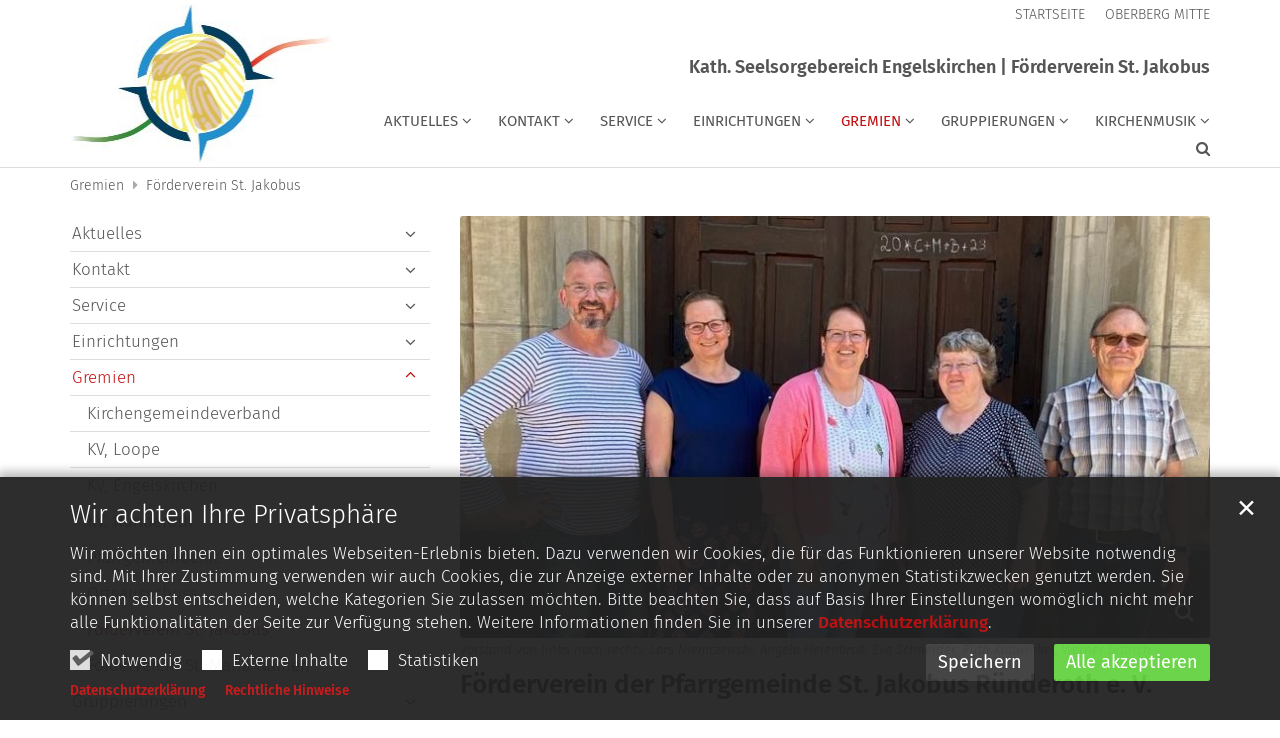

--- FILE ---
content_type: text/html;charset=utf-8
request_url: https://www.engels-kirchen.de/gremien/foerderverein-st.-jakobus/
body_size: 8158
content:
<!DOCTYPE html>
<html lang="de" class="noscript v-standard">
<head>

<noscript><style>html.noscript .hide-noscript { display: none !important; }</style></noscript>
<script>document.documentElement.classList.remove("noscript");document.documentElement.classList.add("hasscript");</script>
<script>mercury = function(){var n=function(){var n=[];return{ready: function(t){n.push(t)},getInitFunctions: function(){return n}}}(),t=function(t){if("function"!=typeof t) return n;n.ready(t)};return t.getInitFunctions=function(){return n.getInitFunctions()},t.ready=function(n){this(n)},t}();var __isOnline=true,__scriptPath="/export/system/modules/alkacon.mercury.theme/js/mercury.js"</script>
<script async src="/export/system/modules/alkacon.mercury.theme/js/mercury.js_520088169.js"></script>
<link rel="canonical" href="https://www.engels-kirchen.de/gremien/foerderverein-st.-jakobus/index.html">

<title>Förderverein St. Jakobus</title>

<meta charset="UTF-8">
<meta http-equiv="X-UA-Compatible" content="IE=edge">

<meta name="viewport" content="width=device-width, initial-scale=1.0, viewport-fit=cover">
<meta name="robots" content="index, follow">
<meta name="revisit-after" content="7 days"><!-- No Eye-Able license found -->
<link rel="stylesheet" href="/export/system/modules/alkacon.mercury.theme/css/awesome-selection.min.css_1967578198.css">
<link rel="stylesheet" href="/export/sites/engels-kirchen/.themes/mercury.min.css_2145485285.css">
<link rel="preload" as="font" type="font/woff2" href="/export/system/modules/alkacon.mercury.theme/fonts/awesome-selection.woff2?v=my-1" crossorigin>
<link rel="apple-touch-icon" sizes="180x180" href="">
<link rel="icon" type="image/png" sizes="32x32" href="/export/sites/engels-kirchen/favicon.png_642975561.png">
<link rel="icon" type="image/png" sizes="16x16" href="/export/sites/engels-kirchen/favicon.png_897707255.png">
</head>
<body>

<a class="btn visually-hidden-focusable-fixed" id="skip-to-content" href="#main-content">Zum Inhalt springen</a><div  id="mercury-page" >
<header class="area-header fh header-notfixed lp-l ls-3 pad-sm meta-aside meta-right title-default title-middle nav-disp-default nav-right nav-aside fix-compact bc-left has-margin">
<div id="nav-toggle-group"><span id="nav-toggle-label"><button class="nav-toggle-btn" aria-expanded="false" aria-controls="nav-toggle-group"><span class="nav-toggle"><span class="nav-burger">Show / hide navigation</span></span></button></span></div><div class="header-group co-sm-md sticky csssetting"><div class="head notfixed"><div class="head-overlay"></div>
<div class="h-group co-lg-xl"><div class="h-logo p-xs-12 p-lg-3" ><a href="/start/" class="imglink" title="Zur Startseite">
<div class="header-image image-src-box presized" style="padding-bottom: 59.76%;" >
<img src="/export/sites/engels-kirchen/.galleries/bilder/logos/St.-Franziskus_neues-Logo_2026.jpg_130933483.jpg" loading="lazy" sizes="auto, (min-width: 1320px) 300px, (min-width: 1170px) 263px, (min-width: 992px) 218px, (min-width: 744px) 714px, (min-width: 540px) 510px, 100vw" srcset="/export/sites/engels-kirchen/.galleries/bilder/logos/St.-Franziskus_neues-Logo_2026.jpg_517128600.jpg 218w, /export/sites/engels-kirchen/.galleries/bilder/logos/St.-Franziskus_neues-Logo_2026.jpg_571883395.jpg 263w, /export/sites/engels-kirchen/.galleries/bilder/logos/St.-Franziskus_neues-Logo_2026.jpg_1884527551.jpg 300w, /export/sites/engels-kirchen/.galleries/bilder/logos/St.-Franziskus_neues-Logo_2026.jpg_862509017.jpg 345w, /export/sites/engels-kirchen/.galleries/bilder/logos/St.-Franziskus_neues-Logo_2026.jpg_1087354044.jpg 436w, /export/sites/engels-kirchen/.galleries/bilder/logos/St.-Franziskus_neues-Logo_2026.jpg_1981669620.jpg 510w, /export/sites/engels-kirchen/.galleries/bilder/logos/St.-Franziskus_neues-Logo_2026.jpg_1328663625.jpg 526w, /export/sites/engels-kirchen/.galleries/bilder/logos/St.-Franziskus_neues-Logo_2026.jpg_1549588679.jpg 600w, /export/sites/engels-kirchen/.galleries/bilder/logos/St.-Franziskus_neues-Logo_2026.jpg_2142812100.jpg 690w, /export/sites/engels-kirchen/.galleries/bilder/logos/St.-Franziskus_neues-Logo_2026.jpg_1617491533.jpg 714w, /export/sites/engels-kirchen/.galleries/bilder/logos/St.-Franziskus_neues-Logo_2026.jpg_1254230614.jpg 1020w, /export/sites/engels-kirchen/.galleries/bilder/logos/St.-Franziskus_neues-Logo_2026.jpg_333895229.jpg 1428w, /export/sites/engels-kirchen/.galleries/bilder/logos/St.-Franziskus_neues-Logo_2026.jpg_130933483.jpg 1967w" width="2500" height="1494" class=" or-ls"
         alt="St. Franziskus_neues Logo_2026">
</div></a></div><div class="h-info"><div class="h-meta" >
<div class="element type-linksequence pivot ls-row no-icon cap-upper header-links">
<ul ><li class="ls-li"><a href="/start/"><span class="ls-item"><span>Startseite</span></span></a></li><li class="ls-li"><a href="https://www.oberbergmitte.de/" target="_blank" rel="noopener"><span class="ls-item"><span>Oberberg Mitte</span></span></a></li></ul></div>
</div><div class="h-title">Kath. Seelsorgebereich Engelskirchen | Förderverein St. Jakobus</div><div class="h-nav">
<div class="nav-main-container" ><nav class="nav-main-group has-sidelogo ">
<div class="nav-main-mobile-logo"><div class="mobile-logolink">
<div class="img-responsive image-src-box presized" style="padding-bottom: 59.75%;" >
<img src="/export/sites/engels-kirchen/.galleries/bilder/logos/St.-Franziskus_neues-Logo_2026.jpg_1777894713.jpg" loading="lazy" width="800" height="478" class=" or-ls"
         alt="St. Franziskus_neues Logo_2026">
</div></div></div>
<ul class="nav-main-items cap-css has-search">
<li id="nav-main-addition" class="expand hidden-lg-up"><a href="#" aria-controls="nav_nav-main-addition" id="label_nav-main-addition">Service-Links</a><ul class="nav-menu" id="nav_nav-main-addition" aria-labelledby="label_nav-main-addition">
<li><a href="/start/"><span>Startseite</span></a></li>
<li><a href="https://www.oberbergmitte.de/" target="_blank" rel="noopener"><span>Oberberg Mitte</span></a></li>
</ul></li><li class="nav-first expand">
<a href="/aktuelles/pfarrnachrichten" id="label_26b3f2ef_0" role="button" aria-expanded="false" aria-controls="nav_26b3f2ef_0" aria-label="Aktuelles Unterebene anzeigen / ausblenden">Aktuelles</a>
<ul class="nav-menu no-mega" id="nav_26b3f2ef_0" aria-label="Aktuelles">
<li><a href="/aktuelles/pfarrnachrichten">Pfarrnachrichten</a></li>
<li><a href="/aktuelles/pfarrbrief">Pfarrbrief</a></li>
<li><a href="/aktuelles/gottesdienste/">Gottesdienste</a></li>
<li><a href="/aktuelles/messintention/">Messintention bestellen</a></li>
<li><a href="/aktuelles/neue-wege/">Neue Wege</a></li>
<li><a href="/aktuelles/stellenangebote/">Stellenangebote</a></li>
<li><a href="/aktuelles/hilfe/">Hilfe bei sexualisierter Gewalt</a></li></ul>
</li>
<li class="expand">
<a href="/kontakt/seelsorger/" id="label_26b3f2ef_8" role="button" aria-expanded="false" aria-controls="nav_26b3f2ef_8" aria-label="Kontakt Unterebene anzeigen / ausblenden">Kontakt</a>
<ul class="nav-menu no-mega" id="nav_26b3f2ef_8" aria-label="Kontakt">
<li><a href="/kontakt/seelsorger/">Seelsorger</a></li>
<li><a href="/kontakt/pfarrbueros/">Pfarrbüros</a></li>
<li><a href="/kontakt/kirchen/">Kirchen</a></li></ul>
</li>
<li class="expand">
<a href="/service/bibelteilen/" id="label_26b3f2ef_12" role="button" aria-expanded="false" aria-controls="nav_26b3f2ef_12" aria-label="Service Unterebene anzeigen / ausblenden">Service</a>
<ul class="nav-menu no-mega" id="nav_26b3f2ef_12" aria-label="Service">
<li><a href="/service/bibelteilen/">Bibelteilen</a></li>
<li><a href="/service/caritas/">Caritas</a></li>
<li><a href="/service/lotsenpunkt/">Lotsenpunkt</a></li>
<li><a href="/service/taufe/">Taufe</a></li>
<li><a href="/service/beichte/">Beichte</a></li>
<li><a href="/service/erstkommunion/">Erstkommunion</a></li>
<li class="expand">
<a href="/service/firmung/" id="label_26b3f2ef_19" class="nav-label">Firmung</a><a href="/service/firmung/" role="button" aria-expanded="false" aria-controls="nav_26b3f2ef_19" aria-label="Unterebenen von Firmung anzeigen / ausblenden">&nbsp;</a>
<ul class="nav-menu no-mega" id="nav_26b3f2ef_19" aria-label="Firmung">
<li><a href="/service/firmung/faq/">FAQ</a></li>
<li><a href="/service/firmung/termine/">Termine</a></li>
<li><a href="/service/firmung/eltern-und-paten/">Eltern und Paten</a></li></ul>
</li>
<li><a href="/service/heiraten/">Heiraten</a></li>
<li><a href="/service/krankheit/">Krankheit</a></li>
<li><a href="/service/beratungsstellen/">Beratungsstellen</a></li></ul>
</li>
<li class="expand">
<a href="/einrichtungen/culturkirche" id="label_26b3f2ef_26" role="button" aria-expanded="false" aria-controls="nav_26b3f2ef_26" aria-label="Einrichtungen Unterebene anzeigen / ausblenden">Einrichtungen</a>
<ul class="nav-menu no-mega" id="nav_26b3f2ef_26" aria-label="Einrichtungen">
<li><a href="/einrichtungen/culturkirche">+CulturKirche Oberberg</a></li>
<li class="expand">
<a href="/einrichtungen/familienzentrum/" id="label_26b3f2ef_28" class="nav-label">Familienzentrum</a><a href="/einrichtungen/familienzentrum/" role="button" aria-expanded="false" aria-controls="nav_26b3f2ef_28" aria-label="Unterebenen von Familienzentrum anzeigen / ausblenden">&nbsp;</a>
<ul class="nav-menu no-mega" id="nav_26b3f2ef_28" aria-label="Familienzentrum">
<li><a href="/einrichtungen/familienzentrum/kita-herz-jesu">KiTa Herz Jesu</a></li>
<li><a href="/einrichtungen/familienzentrum/kita-st.-peter-und-paul">KiTa St. Peter und Paul</a></li>
<li><a href="/einrichtungen/familienzentrum/kita-zur-heiligen-familie">KiTa Zur Heiligen Familie</a></li>
<li><a href="/einrichtungen/familienzentrum/kita-st.-jakobus">KiTa St. Jakobus</a></li></ul>
</li>
<li><a href="/einrichtungen/friedhof-st.-jakobus/">Friedhof, St. Jakobus</a></li>
<li><a href="/einrichtungen/kleiderstube/">Kleiderstube</a></li>
<li><a href="/einrichtungen/koeb/">Bücherei Herz Jesu</a></li></ul>
</li>
<li class="active expand">
<a href="/gremien/kirchengemeindeverband/" id="label_26b3f2ef_36" role="button" aria-expanded="false" aria-controls="nav_26b3f2ef_36" aria-label="Gremien Unterebene anzeigen / ausblenden">Gremien</a>
<ul class="nav-menu no-mega" id="nav_26b3f2ef_36" aria-label="Gremien">
<li><a href="/gremien/kirchengemeindeverband/">Kirchengemeindeverband</a></li>
<li><a href="/gremien/kv-loope/">KV, Loope</a></li>
<li><a href="/gremien/kv-engelskirchen/">KV, Engelskirchen</a></li>
<li><a href="/gremien/kv-ruenderoth/">KV, Ründeroth</a></li>
<li><a href="/gremien/pfarrgemeinderat/">Pfarrgemeinderat</a></li>
<li><a href="/gremien/ortsausschuss/">Ortsausschuss</a></li>
<li class="active final">
<a href="/gremien/foerderverein-st.-jakobus/">Förderverein St. Jakobus</a></li>
<li><a href="/gremien/foerderverein-st.-mariae-namen/">Förderverein St. Mariä Namen</a></li></ul>
</li>
<li class="expand">
<a href="/gruppierungen/kfd-loope/" id="label_26b3f2ef_45" role="button" aria-expanded="false" aria-controls="nav_26b3f2ef_45" aria-label="Gruppierungen Unterebene anzeigen / ausblenden">Gruppierungen</a>
<ul class="nav-menu no-mega" id="nav_26b3f2ef_45" aria-label="Gruppierungen">
<li><a href="/gruppierungen/kfd-loope/">kfd Loope</a></li>
<li><a href="/gruppierungen/kfd-engelskirchen/">kfd Engelskirchen</a></li>
<li><a href="/gruppierungen/kfd-ruenderoth/">kfd Ründeroth</a></li>
<li><a href="/gruppierungen/pfarrjugend">Pfarrjugend</a></li></ul>
</li>
<li class="expand">
<a href="/kirchenmusik/seelsorgebereich/" id="label_26b3f2ef_50" role="button" aria-expanded="false" aria-controls="nav_26b3f2ef_50" aria-label="Kirchenmusik Unterebene anzeigen / ausblenden">Kirchenmusik</a>
<ul class="nav-menu no-mega" id="nav_26b3f2ef_50" aria-label="Kirchenmusik">
<li><a href="/kirchenmusik/seelsorgebereich/">im Seelsorgebereich</a></li>
<li><a href="/kirchenmusik/angebote/">Angebote</a></li>
<li class="nav-last">
<a href="/kirchenmusik/orgelreise/">Orgelreise</a></li></ul>
</li>
<li id="nav-main-search" class="expand"><a href="/suche/" title="Suche" role="button" aria-controls="nav_nav-main-search" aria-expanded="false" id="label_nav-main-search" class="click-direct"><span class="search search-btn ico fa fa-search" aria-hidden="true"></span></a><ul class="nav-menu" id="nav_nav-main-search" aria-labelledby="label_nav-main-search"><li><div class="styled-form search-form"><form action="/suche/" method="post"><div class="input button"><label for="searchNavQuery" class="sr-only">Suche</label><input id="searchNavQuery" name="q" type="text" autocomplete="off" placeholder='Suchbegriff eingeben' /><button class="btn" type="button" title="Suche" onclick="this.form.submit(); return false;">Los</button></div></form></div></li></ul></li>
</ul>
</nav>
</div></div></div></div></div></div>
<div class="h-bc">
<div class="container" >
<div class="element type-nav-breadcrumbs hidden-xs hidden-sm hidden-md">
<ul class="nav-breadcrumbs">
<li><a href="/gremien/kirchengemeindeverband/">Gremien</a></li>
<li><a href="/gremien/foerderverein-st.-jakobus/">Förderverein St. Jakobus</a></li>
</ul>
<script type="application/ld+json">{"itemListElement":[{"item":"https://www.engels-kirchen.de/gremien/kirchengemeindeverband/","@type":"ListItem","name":"Gremien","position":"1"},{"item":"https://www.engels-kirchen.de/gremien/foerderverein-st.-jakobus/","@type":"ListItem","name":"Förderverein St. Jakobus","position":2}],"@type":"BreadcrumbList","@context":"http://schema.org"}</script>
</div>
</div></div></header>

<main class="area-content area-side-main"><div class="container"><div class="row">
<div class="col-lg-8 order-lg-last area-wide" >

<div class="row-12" ><div class="element type-section piece full lay-1 phh pih phb pnl phv pvf p-dm p-dd">
<div class="visual rs_skip ori-ls"><div class="image-src-box presized use-ratio zoomer effect-box" data-imagezoom='{ "width": 1600, "height": 808, "w": 1600, "h": 808, "caption": "%3Cdiv%20class%3D%22title%22%3EVorstand%20von%20links%20nach%20rechts%3A%20%20Lars%20Niemczewski%2C%20Angela%20Heienbrok%2C%20Eva%20Schneider%2C%20%20Ruth%20Kattwinkel%2C%20Werner%20Dittrich%3C%2Fdiv%3E", "alt": "Vorstand%20von%20links%20nach%20rechts%3A%20%20Lars%20Niemczewski%2C%20Angela%20Heienbrok%2C%20Eva%20Schneider%2C%20%20Ruth%20Kattwinkel%2C%20Werner%20Dittrich", "src": "/export/sites/engels-kirchen/.galleries/bilder/Kopfbilder/DSC_0576.JPG_11343192.jpg" }'>
<img src="/export/sites/engels-kirchen/.galleries/bilder/Kopfbilder/DSC_0576.JPG_280021803.jpg" loading="lazy" sizes="auto, (min-width: 1320px) 850px, (min-width: 1170px) 750px, (min-width: 992px) 632px, (min-width: 744px) 714px, (min-width: 540px) 510px, 100vw" srcset="/export/sites/engels-kirchen/.galleries/bilder/Kopfbilder/DSC_0576.JPG_226817912.jpg 345w, /export/sites/engels-kirchen/.galleries/bilder/Kopfbilder/DSC_0576.JPG_1630225516.jpg 510w, /export/sites/engels-kirchen/.galleries/bilder/Kopfbilder/DSC_0576.JPG_1821703308.jpg 632w, /export/sites/engels-kirchen/.galleries/bilder/Kopfbilder/DSC_0576.JPG_1467116201.jpg 690w, /export/sites/engels-kirchen/.galleries/bilder/Kopfbilder/DSC_0576.JPG_522015429.jpg 714w, /export/sites/engels-kirchen/.galleries/bilder/Kopfbilder/DSC_0576.JPG_37564931.jpg 750w, /export/sites/engels-kirchen/.galleries/bilder/Kopfbilder/DSC_0576.JPG_280021803.jpg 757w" width="1600" height="808" class=" animated or-ls"
         alt="Vorstand von links nach rechts:  Lars Niemczewski, Angela Heienbrok, Eva Schneider,  Ruth Kattwinkel, Werner Dittrich" style="aspect-ratio: 1600 / 808;"></div>
<div class="subtitle" aria-hidden="true">Vorstand von links nach rechts:  Lars Niemczewski, Angela Heienbrok, Eva Schneider,  Ruth Kattwinkel, Werner Dittrich</div></div><div class="body default"><div class="heading"><h2 class="piece-heading" tabindex="0">Förderverein der Pfarrgemeinde St. Jakobus Ründeroth e. V.</h2>
</div><div class="text"><div class="ap ap-section ">
<div class="text ap-plain">
<p style="text-align: justify;"><span style="font-family: 'Open Sans', sans-serif; font-size: 14px;">In Ründeroth besteht unser gemeinnütziger Förderverein der kath. Pfarrgemeinde nunmehr erfolgreich seit &nbsp;2007. Der Verein wurde zum Zweck der ausschließlichen und unmittelbaren Förderung der kath. Pfarrgemeinde gegründet. Die hauptsächliche Zielrichtung des Vereins ist die Pfarrgemeinde beim Erhalt des Pfarrheimes finanziell zu unterstützen.</span></p>
<p><span style="font-family: 'Open Sans', sans-serif; font-size: 14px;">So konnte mir Hilfe der Mitglieder und vieler Spender der Förderverein in den letzten Jahren die Pfarrgemeinde bei folgenden Maßnahmen finanzierell unterstützen:</span></p>
<ul>
<li>Sanierung des Daches des Pfarrheimes</li>
<li>Erneuerung des Außenanstriches</li>
<li>Erneuerung von Teilen der Innenausstattung wie z. B. eines neuen Bühnenvorhanges</li>
<li>Anschaffung einer neuen Spülmaschine</li>
<li>Anschaffung sicherer Stehleitern</li>
<li>Erneuerung der Beleuchtung im großen Saal</li>
<li>Anstrich großer Saal</li>
<li>Anstrich des Treppengeländer und der Türzargen</li>
<li>und v.a.m.</li>
</ul>
<div class="paragraph">
<p>Nur durch die Mithilfe des Fördervereines konnte erreicht werden,&nbsp; dass das Pfarrheim nach wie vor in einem guten Zustand ist. Damit dies auch zukünftig so bleibt, unterstützen sie &nbsp;unseren Förderverein bitte &nbsp;durch ihre Mitgliedschaft oder auch durch Spenden! &nbsp;</p>
<p><strong>Hinweis:&nbsp;Sowohl der Jahresbeitrag als auch Spenden an den gemeinnützigen Förderverein sind steuerlich absetzbar.</strong></p>
</div>
</div>
</div></div>
</div>
</div>
</div>

<div class="row">
<div class="col-md-6 flex-col" ><div class="element type-section box piece full lay-0 phh phb pnl pnv">
<div class="heading"><h2 class="piece-heading" tabindex="0">Kontakt</h2>
</div><div class="body default"><div class="text"><p>Förderverein der Pfarrgemeinde&nbsp;<br />St. Jakobus Ründeroth e. V.<br />Hauptstraße 22<br />51766 Engelskirchen</p>
<p>&nbsp;</p>
<p>Amtsgericht Köln, VR 601338</p></div>
</div>
</div>
</div>
<div class="col-md-6 flex-col" ><div class="element type-section box piece full lay-0 phh phb pnl pnv">
<div class="heading"><h2 class="piece-heading" tabindex="0">Unsere Bankverbindung...</h2>
</div><div class="body default"><div class="text"><div class="text ap-plain">
<table style="width: 330.953125px;">
<tbody>
<tr>
<td style="width: 70px;"><strong>Bank</strong></td>
<td style="width: 247.953125px;">Volksbank Oberberg eG</td>
</tr>
<tr>
<td style="width: 70px;">&nbsp;</td>
<td style="width: 247.953125px;">&nbsp;</td>
</tr>
<tr>
<td style="width: 70px;"><strong>Konto</strong></td>
<td style="width: 247.953125px;">&nbsp;</td>
</tr>
<tr>
<td style="width: 70px;">IBAN</td>
<td style="width: 247.953125px;">DE25 3846 2135 0710 2370 18</td>
</tr>
<tr>
<td style="width: 70px;">BIC</td>
<td style="width: 247.953125px;">GENODED1WIL</td>
</tr>
</tbody>
</table>
</div></div>
</div>
</div>
</div>
</div>


<div class="row-12" ><div class="element type-section piece full lay-0 phh phb pnl pnv">
<div class="heading"><h2 class="piece-heading" tabindex="0">Der Vorstand</h2>
</div><div class="body default"><div class="text"><div class="ap ap-section ">
<div class="text ap-plain">
<div class="paragraph">
<p>Seit der letzten Mitgliederversammlung des Fördervereines setzt sich der Vorstand wie folgt zusammen:</p>
</div>
<div class="paragraph">
<p>&nbsp;</p>
<table style="width: 502px; height: 121px;">
<tbody>
<tr>
<td style="width: 126.796875px;"><strong>&nbsp;Position</strong><hr /></td>
<td style="width: 161.859375px;"><strong>&nbsp;Name</strong><hr /></td>
<td style="width: 212.359375px;"><strong>Telefon</strong><hr /></td>
</tr>
<tr>
<td style="width: 126.796875px;">1. Vorsitzende</td>
<td style="width: 161.859375px;">Lars Niemczewski</td>
<td style="width: 212.359375px;">02263 6826</td>
</tr>
<tr>
<td style="width: 126.796875px;">2. Vorsitzende</td>
<td style="width: 161.859375px;">Angela Heienbrok</td>
<td style="width: 212.359375px;">02263 6639</td>
</tr>
<tr>
<td style="width: 126.796875px;">Schatzmeister</td>
<td style="width: 161.859375px;">Werner Dittrich</td>
<td style="width: 212.359375px;">02263 6115</td>
</tr>
<tr>
<td style="width: 126.796875px;">Schriftführer</td>
<td style="width: 161.859375px;">Ruth Kattwinkel</td>
<td style="width: 212.359375px;">02263 60558</td>
</tr>
<tr>
<td style="width: 126.796875px;">Beisitzerin</td>
<td style="width: 161.859375px;">Eva Schneider&nbsp;</td>
<td style="width: 212.359375px;">02263 902590</td>
</tr>
</tbody>
</table>
<p>&nbsp;</p>
<p>Wenn sie Fragen zu dem Förderverein oder zur Mitgliedschaft im Förderverein haben, sprechen sie uns gerne an.</p>
<p>&nbsp;</p>
</div>
<div class="paragraph">
<h2>Übrigens...</h2>
<div>
<p>...unser Pfarrheim kann&nbsp; auch für verschiedenste Anlässe wie z. B.&nbsp; Familienfeiern gemietet werden. Die Räumlichkeiten bestehen aus einem großen Saal (für ca. 80 Personen), einem kleinen Saal (für ca. 40 Personen), sowie einer voll ausgestatteten Küche und einer Theke. Bei Interesse wenden sie sich einfach an das <strong><a title="Pastoralbüro " href="/kontakt/pfarrbueros/">Pastoralbüro.</a></strong></p>
</div>
</div>
</div>
</div></div>
</div>
</div>
</div>
</div>
<aside class="col-lg-4 order-lg-first area-narrow" >

<div class="side-group" >
<nav class="element type-nav-side pivot hidden-xs hidden-sm hidden-md">
<ul class="nav-side">
<li><a href="/aktuelles/pfarrnachrichten" id="label_5835de23_0" role="button" data-bs-toggle="collapse" data-bs-target="#nav_5835de23_0" aria-expanded="false" aria-controls="nav_5835de23_0" aria-label="Aktuelles Unterebene anzeigen / ausblenden">Aktuelles</a>
<ul class="collapse"  id="nav_5835de23_0" aria-label="Aktuelles"><li><a href="/aktuelles/pfarrnachrichten">Pfarrnachrichten</a></li>
<li><a href="/aktuelles/pfarrbrief">Pfarrbrief</a></li>
<li><a href="/aktuelles/gottesdienste/">Gottesdienste</a></li>
<li><a href="/aktuelles/messintention/">Messintention bestellen</a></li>
<li><a href="/aktuelles/neue-wege/">Neue Wege</a></li>
<li><a href="/aktuelles/stellenangebote/">Stellenangebote</a></li>
<li><a href="/aktuelles/hilfe/">Hilfe bei sexualisierter Gewalt</a></li></ul>
</li>
<li><a href="/kontakt/seelsorger/" id="label_5835de23_8" role="button" data-bs-toggle="collapse" data-bs-target="#nav_5835de23_8" aria-expanded="false" aria-controls="nav_5835de23_8" aria-label="Kontakt Unterebene anzeigen / ausblenden">Kontakt</a>
<ul class="collapse"  id="nav_5835de23_8" aria-label="Kontakt"><li><a href="/kontakt/seelsorger/">Seelsorger</a></li>
<li><a href="/kontakt/pfarrbueros/">Pfarrbüros</a></li>
<li><a href="/kontakt/kirchen/">Kirchen</a></li></ul>
</li>
<li><a href="/service/bibelteilen/" id="label_5835de23_12" role="button" data-bs-toggle="collapse" data-bs-target="#nav_5835de23_12" aria-expanded="false" aria-controls="nav_5835de23_12" aria-label="Service Unterebene anzeigen / ausblenden">Service</a>
<ul class="collapse"  id="nav_5835de23_12" aria-label="Service"><li><a href="/service/bibelteilen/">Bibelteilen</a></li>
<li><a href="/service/caritas/">Caritas</a></li>
<li><a href="/service/lotsenpunkt/">Lotsenpunkt</a></li>
<li><a href="/service/taufe/">Taufe</a></li>
<li><a href="/service/beichte/">Beichte</a></li>
<li><a href="/service/erstkommunion/">Erstkommunion</a></li>
<li><a href="/service/firmung/" id="label_5835de23_19" class="nav-label" >Firmung</a><a href="/service/firmung/" role="button" data-bs-toggle="collapse" data-bs-target="#nav_5835de23_19" aria-expanded="false" aria-controls="nav_5835de23_19" aria-label="Unterebenen von Firmung anzeigen / ausblenden">&nbsp;</a>
<ul class="collapse"  id="nav_5835de23_19" aria-label="Firmung"><li><a href="/service/firmung/faq/">FAQ</a></li>
<li><a href="/service/firmung/termine/">Termine</a></li>
<li><a href="/service/firmung/eltern-und-paten/">Eltern und Paten</a></li></ul>
</li>
<li><a href="/service/heiraten/">Heiraten</a></li>
<li><a href="/service/krankheit/">Krankheit</a></li>
<li><a href="/service/beratungsstellen/">Beratungsstellen</a></li></ul>
</li>
<li><a href="/einrichtungen/culturkirche" id="label_5835de23_26" role="button" data-bs-toggle="collapse" data-bs-target="#nav_5835de23_26" aria-expanded="false" aria-controls="nav_5835de23_26" aria-label="Einrichtungen Unterebene anzeigen / ausblenden">Einrichtungen</a>
<ul class="collapse"  id="nav_5835de23_26" aria-label="Einrichtungen"><li><a href="/einrichtungen/culturkirche">+CulturKirche Oberberg</a></li>
<li><a href="/einrichtungen/familienzentrum/" id="label_5835de23_28" class="nav-label" >Familienzentrum</a><a href="/einrichtungen/familienzentrum/" role="button" data-bs-toggle="collapse" data-bs-target="#nav_5835de23_28" aria-expanded="false" aria-controls="nav_5835de23_28" aria-label="Unterebenen von Familienzentrum anzeigen / ausblenden">&nbsp;</a>
<ul class="collapse"  id="nav_5835de23_28" aria-label="Familienzentrum"><li><a href="/einrichtungen/familienzentrum/kita-herz-jesu">KiTa Herz Jesu</a></li>
<li><a href="/einrichtungen/familienzentrum/kita-st.-peter-und-paul">KiTa St. Peter und Paul</a></li>
<li><a href="/einrichtungen/familienzentrum/kita-zur-heiligen-familie">KiTa Zur Heiligen Familie</a></li>
<li><a href="/einrichtungen/familienzentrum/kita-st.-jakobus">KiTa St. Jakobus</a></li></ul>
</li>
<li><a href="/einrichtungen/friedhof-st.-jakobus/">Friedhof, St. Jakobus</a></li>
<li><a href="/einrichtungen/kleiderstube/">Kleiderstube</a></li>
<li><a href="/einrichtungen/koeb/">Bücherei Herz Jesu</a></li></ul>
</li>
<li class="currentpage"><a href="/gremien/kirchengemeindeverband/" id="label_5835de23_36" role="button" data-bs-toggle="collapse" data-bs-target="#nav_5835de23_36" aria-expanded="true" class="collapse show" aria-controls="nav_5835de23_36" aria-label="Gremien Unterebene anzeigen / ausblenden">Gremien</a>
<ul class="collapse show"  id="nav_5835de23_36" aria-label="Gremien"><li><a href="/gremien/kirchengemeindeverband/">Kirchengemeindeverband</a></li>
<li><a href="/gremien/kv-loope/">KV, Loope</a></li>
<li><a href="/gremien/kv-engelskirchen/">KV, Engelskirchen</a></li>
<li><a href="/gremien/kv-ruenderoth/">KV, Ründeroth</a></li>
<li><a href="/gremien/pfarrgemeinderat/">Pfarrgemeinderat</a></li>
<li><a href="/gremien/ortsausschuss/">Ortsausschuss</a></li>
<li class="currentpage final"><a href="/gremien/foerderverein-st.-jakobus/">Förderverein St. Jakobus</a></li>
<li><a href="/gremien/foerderverein-st.-mariae-namen/">Förderverein St. Mariä Namen</a></li></ul>
</li>
<li><a href="/gruppierungen/kfd-loope/" id="label_5835de23_45" role="button" data-bs-toggle="collapse" data-bs-target="#nav_5835de23_45" aria-expanded="false" aria-controls="nav_5835de23_45" aria-label="Gruppierungen Unterebene anzeigen / ausblenden">Gruppierungen</a>
<ul class="collapse"  id="nav_5835de23_45" aria-label="Gruppierungen"><li><a href="/gruppierungen/kfd-loope/">kfd Loope</a></li>
<li><a href="/gruppierungen/kfd-engelskirchen/">kfd Engelskirchen</a></li>
<li><a href="/gruppierungen/kfd-ruenderoth/">kfd Ründeroth</a></li>
<li><a href="/gruppierungen/pfarrjugend">Pfarrjugend</a></li></ul>
</li>
<li><a href="/kirchenmusik/seelsorgebereich/" id="label_5835de23_50" role="button" data-bs-toggle="collapse" data-bs-target="#nav_5835de23_50" aria-expanded="false" aria-controls="nav_5835de23_50" aria-label="Kirchenmusik Unterebene anzeigen / ausblenden">Kirchenmusik</a>
<ul class="collapse"  id="nav_5835de23_50" aria-label="Kirchenmusik"><li><a href="/kirchenmusik/seelsorgebereich/">im Seelsorgebereich</a></li>
<li><a href="/kirchenmusik/angebote/">Angebote</a></li>
<li><a href="/kirchenmusik/orgelreise/">Orgelreise</a></li></ul>
</li>
</ul>
</nav>
</div>
</aside>
</div></div></main>

<footer class="area-foot"><div class="topfoot">
<div class="container area-wide" >

<div class="row-12" ><div class="element type-section piece full lay-0 only-heading paj">
<div class="heading"><h3 class="piece-heading" tabindex="0">Kath. Kirchengemeinde St. Franziskus Oberberg-Mitte</h3>
</div></div>
</div>

<div class="row">
<div class="col-lg-4 flex-col" >
<div class="detail-page type-contact ">
<div class="detail-content contact-pers paragraph piece full lay-0 only-text">
<div class="body"><div class="text"><script type="application/ld+json">{"address":{"streetAddress":"Burger Weg 7","@type":"PostalAddress","postalCode":"51766","addressLocality":"Engelskirchen"},"@type":"Person","givenName":"Pfarrbüro","familyName":"Engelskirchen","faxNumber":"02263 801229","telephone":"02263 3856","@context":"https://schema.org","url":"https://www.engels-kirchen.de/"}</script><div class="text-box">
<h3 class="fn n" tabindex="0" translate="no"><span> Pfarrbüro</span><span> Engelskirchen</span></h3>
<div class="adr " translate="no"><div class="street-address">Burger Weg 7</div><div><span class="postal-code">51766</span> <span class="locality">Engelskirchen</span></div></div><div class="phone tablerow"><span class="icon-label">Telefon:</span><span><a href="tel:022633856" ><span class="tel">02263 3856</span></a></span></div><div class="fax tablerow"><span class="icon-label">Fax:</span><span><a href="tel:02263801229" ><span class="tel">02263 801229</span></a></span></div><div class="mail tablerow" ><span class="icon-label">E-Mail:</span><span><a  href="javascript:unobfuscateString('65;64;2E;6E;65;68;63;72;69;6B;2D;73;6C;65;67;6E;65;7b;53;43;52;41;4d;42;4c;45;7d;6F;72;65;75;62;6C;61;72;6F;74;73;61;70;',true);" title="Klick zum E-Mail senden"><span >Klick zum E-Mail senden</span></a></span></div></div>
</div>
</div>
</div>
</div></div>
<div class="col-lg-4 flex-col" >
<div class="detail-page type-contact ">
<div class="detail-content contact-pers paragraph piece full lay-0 only-text">
<div class="body"><div class="text"><script type="application/ld+json">{"address":{"streetAddress":"Moltkestraße 4","@type":"PostalAddress","postalCode":"51643","addressLocality":"Gummersbach"},"@type":"Person","givenName":"Pastoralbüro","familyName":"Gummersbach","faxNumber":"02261 91000","telephone":"02261 22197","@context":"https://schema.org"}</script><div class="text-box">
<h3 class="fn n" tabindex="0" translate="no"><span> Pastoralbüro</span><span> Gummersbach</span></h3>
<div class="adr " translate="no"><div class="street-address">Moltkestraße 4</div><div><span class="postal-code">51643</span> <span class="locality">Gummersbach</span></div></div><div class="phone tablerow"><span class="icon-label">Telefon:</span><span><a href="tel:0226122197" ><span class="tel">02261 22197</span></a></span></div><div class="fax tablerow"><span class="icon-label">Fax:</span><span><a href="tel:0226191000" ><span class="tel">02261 91000</span></a></span></div><div class="mail tablerow" ><span class="icon-label">E-Mail:</span><span><a  href="javascript:unobfuscateString('65;64;2E;65;74;74;69;6D;2D;67;72;65;62;72;65;62;6F;7b;53;43;52;41;4d;42;4c;45;7d;6F;72;65;75;62;6C;61;72;6F;74;73;61;70;',true);" title="Klick zum E-Mail senden"><span >Klick zum E-Mail senden</span></a></span></div></div>
</div>
</div>
</div>
</div></div>
<div class="col-lg-4 flex-col" >
<div class="detail-page type-contact ">
<div class="detail-content contact-pers paragraph piece full lay-0 only-text">
<div class="body"><div class="text"><script type="application/ld+json">{"address":{"streetAddress":"Kölner Straße 287","@type":"PostalAddress","postalCode":"51702","addressLocality":"Bergneustadt"},"@type":"Person","givenName":"Pfarrbüro","familyName":"Bergneustadt","faxNumber":"02261 41056","telephone":"02261 41004","@context":"https://schema.org"}</script><div class="text-box">
<h3 class="fn n" tabindex="0" translate="no"><span> Pfarrbüro</span><span> Bergneustadt</span></h3>
<div class="adr " translate="no"><div class="street-address">Kölner Straße 287</div><div><span class="postal-code">51702</span> <span class="locality">Bergneustadt</span></div></div><div class="phone tablerow"><span class="icon-label">Telefon:</span><span><a href="tel:0226141004" ><span class="tel">02261 41004</span></a></span></div><div class="fax tablerow"><span class="icon-label">Fax:</span><span><a href="tel:0226141056" ><span class="tel">02261 41056</span></a></span></div><div class="mail tablerow" ><span class="icon-label">E-Mail:</span><span><a  href="javascript:unobfuscateString('65;64;2E;65;74;74;69;6D;2D;67;72;65;62;72;65;62;6F;7b;53;43;52;41;4d;42;4c;45;7d;6F;72;65;75;62;6C;61;72;6F;74;73;61;70;',true);" title="Klick zum E-Mail senden"><span >Klick zum E-Mail senden</span></a></span></div></div>
</div>
</div>
</div>
</div></div>
</div>

<div class="row">
<div class="col-lg-4 flex-col" ><div class="element type-section piece full lay-0 only-visual">
<div class="visual rs_skip ori-ls"><a href="https://www.culturkirche-oberberg.de/" target="_blank" rel="noopener"><div class="image-src-box presized use-ratio effect-box">
<img src="/export/sites/engels-kirchen/.galleries/bilder/logos/cko.png_1942821546.png" loading="lazy" sizes="auto, (min-width: 1320px) 410px, (min-width: 1170px) 360px, (min-width: 992px) 301px, (min-width: 744px) 714px, (min-width: 540px) 510px, 100vw" srcset="/export/sites/engels-kirchen/.galleries/bilder/logos/cko.png_1641477719.png 301w, /export/sites/engels-kirchen/.galleries/bilder/logos/cko.png_760992363.png 345w, /export/sites/engels-kirchen/.galleries/bilder/logos/cko.png_8791872.png 360w, /export/sites/engels-kirchen/.galleries/bilder/logos/cko.png_1390665011.png 410w, /export/sites/engels-kirchen/.galleries/bilder/logos/cko.png_1372751714.png 510w, /export/sites/engels-kirchen/.galleries/bilder/logos/cko.png_1677744707.png 602w, /export/sites/engels-kirchen/.galleries/bilder/logos/cko.png_1903609160.png 690w, /export/sites/engels-kirchen/.galleries/bilder/logos/cko.png_166929241.png 714w, /export/sites/engels-kirchen/.galleries/bilder/logos/cko.png_574854231.png 720w, /export/sites/engels-kirchen/.galleries/bilder/logos/cko.png_54003137.png 820w, /export/sites/engels-kirchen/.galleries/bilder/logos/cko.png_865049847.png 1020w, /export/sites/engels-kirchen/.galleries/bilder/logos/cko.png_1578355995.png 1428w, /export/sites/engels-kirchen/.galleries/bilder/logos/cko.png_1942821546.png 1542w" width="1291" height="285" class=" animated or-ls"
         alt="Logo +CulturKirche Oberberg" style="aspect-ratio: 1291 / 285;"></div>
</a></div></div>
</div>
<div class="col-lg-4 flex-col" ></div>
<div class="col-lg-4 flex-col" >
<div class="element type-shariff pivot social-icons    "><div class="shariff" data-services="[&quot;twitter&quot;,&quot;facebook&quot;,&quot;whatsapp&quot;,&quot;mail&quot;]" data-lang="de" data-mail-url='mailto:' data-mail-subject='Interessante Webseite' data-mail-body='Die folgende Webseite ist interessant:

{url}'></div></div>
</div>
</div>
</div></div><div class="subfoot no-external">
<div class="container area-wide" >

<div class="row-12" >
<div class="element type-linksequence pivot ls-row no-icon">
<ul ><li class="ls-li"><span class="ls-item"><span>&copy; Kath. Kirchengemeinde St. Franziskus Oberberg-Mitte</span></span></li><li class="ls-li"><a href="/impressum/"><span class="ls-item"><span>Impressum</span></span></a></li><li class="ls-li"><a href="/impressum/datenschutz/"><span class="ls-item"><span>Datenschutzerklärung</span></span></a></li><li class="ls-li"><a href="/impressum/rechtliche-hinweise/"><span class="ls-item"><span>Rechtliche Hinweise</span></span></a></li></ul></div>
</div>
</div></div></footer>
</div>

<oc-div id="template-info" data-info='{"googleApiKey":"AIzaSyB0zKr6GfgtotgJcGJQAHx7qXbi2wNAWeU ","osmApiKey":"VPnD2rAVFBQZSCFL5X6X","osmSpriteUrl":"/handleStatic/v1564057254v/osm/sprite","googleApiKeyWorkplace":"AIzaSyB28TP7fmyGdFFnwy_YZY1k30hKpTSrBqE","iconConfig":"L2V4cG9ydC9zeXN0ZW0vbW9kdWxlcy9hbGthY29uLm1lcmN1cnkudGhlbWUvaWNvbnMvZmEvYXQuc3Zn","fullIcons":"L2V4cG9ydC9zeXN0ZW0vbW9kdWxlcy9hbGthY29uLm1lcmN1cnkudGhlbWUvY3NzL2F3ZXNvbWUtZnVsbC5taW4uY3NzXzE5Njc1NzgxOTkuY3Nz","editMode":"false","project":"online","context":"/","locale":"de"}' data-piwik='{"id":"107","url":"webstatistik.erzbistum-koeln.de"}'>
<oc-div id="template-grid-info"></oc-div></oc-div>
<div id="topcontrol" tabindex="0"></div>

<div id="fixed-bottom-bar">

<div id="privacy-policy-link-settings" class="fixed-bottom-bar-item"></div>
</div>

<div id="privacy-policy-placeholder"></div><div id="privacy-policy-banner" class="pp-banner" data-banner='{"root":"L3NpdGVzL2VuZ2Vscy1raXJjaGVu","page":"L2dyZW1pZW4vZm9lcmRlcnZlcmVpbi1zdC4tamFrb2J1cy9pbmRleC5odG1s","policy":"L3NoYXJlZC9sZWdhbC9kZWZhdWx0LXBvbGljeS54bWw="}'></div>
<noscript><div id="privacy-policy-banner-noscript" class="pp-banner"><div class=banner><div class="container"><div class="message">JavaScript ist deaktiviert!</div></div></div></div></noscript>
</body>
</html>

--- FILE ---
content_type: text/html;charset=utf-8
request_url: https://www.engels-kirchen.de/system/modules/alkacon.mercury.template/elements/privacy-policy.jsp?policy=L3NoYXJlZC9sZWdhbC9kZWZhdWx0LXBvbGljeS54bWw%3D&page=L2dyZW1pZW4vZm9lcmRlcnZlcmVpbi1zdC4tamFrb2J1cy9pbmRleC5odG1s&root=L3NpdGVzL2VuZ2Vscy1raXJjaGVu&__locale=de
body_size: 955
content:
{"nMsg":"An dieser Stelle finden Sie den Inhalt eines Drittanbieters. Um diesen Inhalt anzuzeigen müssen Sie der Verwendung von externen Inhalten zustimmen.","showPLS":false,"daysA":"90","btDis":"Ablehnen","banner":"<div class=\"banner\"><div class=\"container\"><div class=\"title\" tabindex=\"0\">Wir achten Ihre Privatsphäre<\/div><div class=\"message\"><div><p>Wir möchten Ihnen ein optimales Webseiten-Erlebnis bieten. Dazu verwenden wir Cookies, die für das Funktionieren unserer Website notwendig sind. Mit Ihrer Zustimmung verwenden wir auch Cookies, die zur Anzeige externer Inhalte oder zu anonymen Statistikzwecken genutzt werden. Sie können selbst entscheiden, welche Kategorien Sie zulassen möchten. Bitte beachten Sie, dass auf Basis Ihrer Einstellungen womöglich nicht mehr alle Funktionalitäten der Seite zur Verfügung stehen. Weitere Informationen finden Sie in unserer %(link.Datenschutz).<\/p><\/div><\/div><form class=\"selection\"><div class=\"options\"><label for=\"use-technical\"><input id=\"use-technical\" type=\"checkbox\" checked disabled><i><\/i><span>Notwendig<\/span><\/label><label for=\"use-external\"><input id=\"use-external\" type=\"checkbox\" tabindex=\"0\"><i><\/i><span>Externe Inhalte<\/span><\/label><label for=\"use-statistical\"><input id=\"use-statistical\" type=\"checkbox\" tabindex=\"0\"><i><\/i><span>Statistiken<\/span><\/label><\/div><div class=\"buttons\"><button class=\"btn btn-save\" type=\"button\" tabindex=\"0\">Speichern<\/button><button class=\"btn btn-accept\" type=\"button\" tabindex=\"0\">Alle akzeptieren<\/button><\/div><\/form><button class=\"btn btn-close\" tabindex=\"0\" title=\"Schließen\">&#x2715<\/button><div class=\"links\"><ul><li><a href=\"/impressum/datenschutz/\">Datenschutzerklärung<\/a><\/li><li><a href=\"/impressum/rechtliche-hinweise/\">Rechtliche Hinweise<\/a><\/li><\/ul><\/div><\/div><\/div>","nClick":"Hier klicken für weitere Infos.","togLEx":"Externe Inhalte","lLeg":"/impressum/rechtliche-hinweise/","daysS":"1","nFoot":"<p>Ich bin damit einverstanden, dass mir externe Inhalte angezeigt werden. Damit können personenbezogene Daten an Drittplattformen übermittelt werden. Diese Einstellung kann auf der Seite mit unserer %(link.Datenschutz) später jederzeit wieder geändert werden.<\/p>","lPol":"/impressum/datenschutz/","btAcc":"Zustimmen","lPolTxt":"Datenschutzerklärung","togOn":"Eingeschaltet","togOff":"Ausgeschaltet","nHead":"Empfohlener externer Inhalt","lLegTxt":"Rechtliche Hinweise"}

--- FILE ---
content_type: text/html;charset=utf-8
request_url: https://www.engels-kirchen.de/system/modules/alkacon.mercury.template/elements/privacy-policy.jsp?policy=L3NoYXJlZC9sZWdhbC9kZWZhdWx0LXBvbGljeS54bWw%3D&page=L2dyZW1pZW4vZm9lcmRlcnZlcmVpbi1zdC4tamFrb2J1cy9pbmRleC5odG1s&root=L3NpdGVzL2VuZ2Vscy1raXJjaGVu&__locale=de
body_size: 955
content:
{"nMsg":"An dieser Stelle finden Sie den Inhalt eines Drittanbieters. Um diesen Inhalt anzuzeigen müssen Sie der Verwendung von externen Inhalten zustimmen.","showPLS":false,"daysA":"90","btDis":"Ablehnen","banner":"<div class=\"banner\"><div class=\"container\"><div class=\"title\" tabindex=\"0\">Wir achten Ihre Privatsphäre<\/div><div class=\"message\"><div><p>Wir möchten Ihnen ein optimales Webseiten-Erlebnis bieten. Dazu verwenden wir Cookies, die für das Funktionieren unserer Website notwendig sind. Mit Ihrer Zustimmung verwenden wir auch Cookies, die zur Anzeige externer Inhalte oder zu anonymen Statistikzwecken genutzt werden. Sie können selbst entscheiden, welche Kategorien Sie zulassen möchten. Bitte beachten Sie, dass auf Basis Ihrer Einstellungen womöglich nicht mehr alle Funktionalitäten der Seite zur Verfügung stehen. Weitere Informationen finden Sie in unserer %(link.Datenschutz).<\/p><\/div><\/div><form class=\"selection\"><div class=\"options\"><label for=\"use-technical\"><input id=\"use-technical\" type=\"checkbox\" checked disabled><i><\/i><span>Notwendig<\/span><\/label><label for=\"use-external\"><input id=\"use-external\" type=\"checkbox\" tabindex=\"0\"><i><\/i><span>Externe Inhalte<\/span><\/label><label for=\"use-statistical\"><input id=\"use-statistical\" type=\"checkbox\" tabindex=\"0\"><i><\/i><span>Statistiken<\/span><\/label><\/div><div class=\"buttons\"><button class=\"btn btn-save\" type=\"button\" tabindex=\"0\">Speichern<\/button><button class=\"btn btn-accept\" type=\"button\" tabindex=\"0\">Alle akzeptieren<\/button><\/div><\/form><button class=\"btn btn-close\" tabindex=\"0\" title=\"Schließen\">&#x2715<\/button><div class=\"links\"><ul><li><a href=\"/impressum/datenschutz/\">Datenschutzerklärung<\/a><\/li><li><a href=\"/impressum/rechtliche-hinweise/\">Rechtliche Hinweise<\/a><\/li><\/ul><\/div><\/div><\/div>","nClick":"Hier klicken für weitere Infos.","togLEx":"Externe Inhalte","lLeg":"/impressum/rechtliche-hinweise/","daysS":"1","nFoot":"<p>Ich bin damit einverstanden, dass mir externe Inhalte angezeigt werden. Damit können personenbezogene Daten an Drittplattformen übermittelt werden. Diese Einstellung kann auf der Seite mit unserer %(link.Datenschutz) später jederzeit wieder geändert werden.<\/p>","lPol":"/impressum/datenschutz/","btAcc":"Zustimmen","lPolTxt":"Datenschutzerklärung","togOn":"Eingeschaltet","togOff":"Ausgeschaltet","nHead":"Empfohlener externer Inhalt","lLegTxt":"Rechtliche Hinweise"}